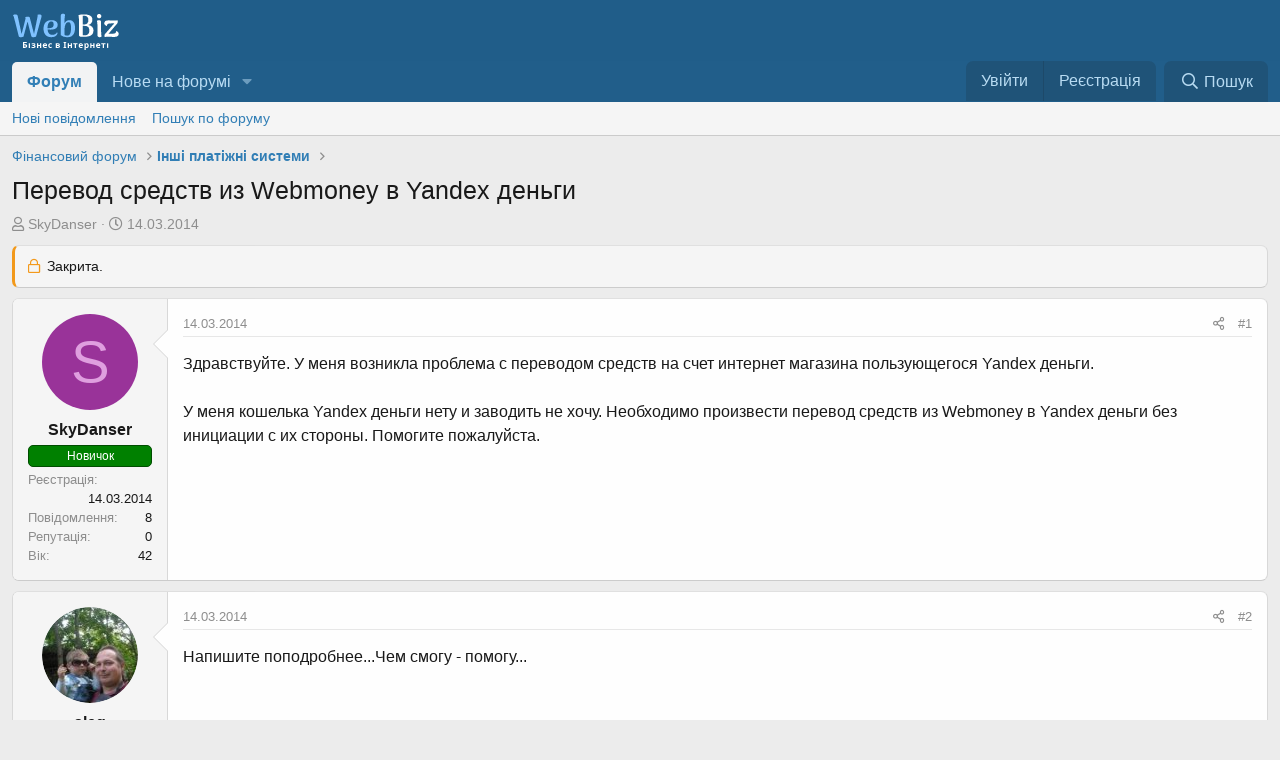

--- FILE ---
content_type: text/html; charset=utf-8
request_url: https://webbiz.in.ua/threads/perevod-sredstv-iz-webmoney-v-yandex-dengi.17/
body_size: 13118
content:
<!DOCTYPE html>
<html id="XF" lang="uk-UA" dir="LTR"
	data-app="public"
	data-template="thread_view"
	data-container-key="node-22"
	data-content-key="thread-17"
	data-logged-in="false"
	data-cookie-prefix="xf_"
	class="has-no-js template-thread_view"
	 data-run-jobs="">
<head>
	
		<link rel="amphtml" href="https://webbiz.in.ua/threads/perevod-sredstv-iz-webmoney-v-yandex-dengi.17/?amp=1">
	

	<meta charset="utf-8" />
	<meta http-equiv="X-UA-Compatible" content="IE=Edge" />
	<meta name="viewport" content="width=device-width, initial-scale=1">

	
	
	

	
	<title>Перевод средств из Webmoney в Yandex деньги - Фінансовий форум - Інші платіжні системи</title>


	<link rel="manifest" href="/webmanifest.php">
	
		<meta name="theme-color" content="#185886" />
	

	<meta name="apple-mobile-web-app-title" content="Бізнес Форум">
	
		<link rel="apple-touch-icon" href="/data/assets/logo/webbiz192192.png">
	
<link rel="icon" type="image/png" href="/img/favicon-96x96.png" sizes="96x96" />
<link rel="icon" type="image/svg+xml" href="/img/favicon.svg" />
<link rel="shortcut icon" href="/img/favicon.ico" />
<link rel="apple-touch-icon" sizes="180x180" href="/img/apple-touch-icon.png" />
<link rel="manifest" href="/img/site.webmanifest" />
	
		
            <meta name="robots" content="index,follow" />
        
	
		
		<meta name="description" content="Здравствуйте. У меня возникла проблема с переводом средств на счет интернет магазина пользующегося Yandex деньги.

У меня кошелька Yandex деньги нету и..." />
		<meta property="og:description" content="Здравствуйте. У меня возникла проблема с переводом средств на счет интернет магазина пользующегося Yandex деньги.

У меня кошелька Yandex деньги нету и заводить не хочу. Необходимо произвести перевод средств из Webmoney в Yandex деньги без инициации с их стороны. Помогите пожалуйста." />
		<meta property="twitter:description" content="Здравствуйте. У меня возникла проблема с переводом средств на счет интернет магазина пользующегося Yandex деньги.

У меня кошелька Yandex деньги нету и заводить не хочу. Необходимо произвести..." />
	
	
		<meta property="og:url" content="https://webbiz.in.ua/threads/perevod-sredstv-iz-webmoney-v-yandex-dengi.17/" />
	
		<link rel="canonical" href="https://webbiz.in.ua/threads/perevod-sredstv-iz-webmoney-v-yandex-dengi.17/" />
	

	
		
	
	
	<meta property="og:site_name" content="Бізнес форум України - WebBiz" />


	
	
		
	
	
	<meta property="og:type" content="website" />


	
	
		
	
	
	
		<meta property="og:title" content="Перевод средств из Webmoney в Yandex деньги - Фінансовий форум - Інші платіжні системи" />
		<meta property="twitter:title" content="Перевод средств из Webmoney в Yandex деньги - Фінансовий форум -..." />
	


	
	
	
	
		
	
	
	
		<meta property="og:image" content="https://webbiz.in.ua/data/assets/logo/logo.png" />
		<meta property="twitter:image" content="https://webbiz.in.ua/data/assets/logo/logo.png" />
		<meta property="twitter:card" content="summary" />
	


	

	
	

	


	<link rel="preload" href="/styles/fonts/fa/fa-regular-400.woff2?_v=5.15.3" as="font" type="font/woff2" crossorigin="anonymous" />


	<link rel="preload" href="/styles/fonts/fa/fa-solid-900.woff2?_v=5.15.3" as="font" type="font/woff2" crossorigin="anonymous" />


<link rel="preload" href="/styles/fonts/fa/fa-brands-400.woff2?_v=5.15.3" as="font" type="font/woff2" crossorigin="anonymous" />

	<link rel="stylesheet" href="/css.php?css=public%3Anormalize.css%2Cpublic%3Afa.css%2Cpublic%3Acore.less%2Cpublic%3Aapp.less&amp;s=1&amp;l=5&amp;d=1756891008&amp;k=41b384d0f4110ae2a96ece9ddd8bffae281ba314" />

	<link rel="stylesheet" href="/css.php?css=public%3Abb_code.less%2Cpublic%3Amessage.less%2Cpublic%3Ashare_controls.less%2Cpublic%3Astructured_list.less%2Cpublic%3Aextra.less&amp;s=1&amp;l=5&amp;d=1756891008&amp;k=7aee8f3b74ff1b3b4d472463954acbb6cf63dcbb" />

	
		<script src="/js/xf/preamble.min.js?_v=3ba07e78" type="8243dc3f712721ebdab46267-text/javascript"></script>
	


	
		<link rel="icon" type="image/png" href="https://webbiz.in.ua/data/assets/logo/logo.png" sizes="32x32" />
	
	
	<script async src="https://www.googletagmanager.com/gtag/js?id=G-20LN2BNL09" type="8243dc3f712721ebdab46267-text/javascript"></script>
	<script type="8243dc3f712721ebdab46267-text/javascript">
		window.dataLayer = window.dataLayer || [];
		function gtag(){dataLayer.push(arguments);}
		gtag('js', new Date());
		gtag('config', 'G-20LN2BNL09', {
			// 
			
			
		});
	</script>

</head>
<body data-template="thread_view">
	
<div class="p-pageWrapper" id="top">





<header class="p-header" id="header">
	<div class="p-header-inner">
		<div class="p-header-content">

			<div class="p-header-logo p-header-logo--image">
				<a href="/">
					<img src="/data/assets/logo/logo.svg" srcset="/data/assets/logo/logo.png 2x" alt="Бізнес форум України - WebBiz"
						width="108" height="41" />
				</a>
			</div>

			
		</div>
	</div>
</header>





	<div class="p-navSticky p-navSticky--primary" data-xf-init="sticky-header">
		
	<nav class="p-nav">
		<div class="p-nav-inner">
			<button type="button" class="button--plain p-nav-menuTrigger button" data-xf-click="off-canvas" data-menu=".js-headerOffCanvasMenu" tabindex="0" aria-label="Меню"><span class="button-text">
				<i aria-hidden="true"></i>
			</span></button>

			<div class="p-nav-smallLogo">
				<a href="/">
					<img src="/data/assets/logo/logo.svg" srcset="/data/assets/logo/logo.png 2x" alt="Бізнес форум України - WebBiz"
						width="108" height="41" />
				</a>
			</div>

			<div class="p-nav-scroller hScroller" data-xf-init="h-scroller" data-auto-scroll=".p-navEl.is-selected">
				<div class="hScroller-scroll">
					<ul class="p-nav-list js-offCanvasNavSource">
					
						<li>
							
	<div class="p-navEl is-selected" data-has-children="true">
		

			
	
	<a href="/"
		class="p-navEl-link p-navEl-link--splitMenu "
		
		
		data-nav-id="forums">Форум</a>


			<a data-xf-key="1"
				data-xf-click="menu"
				data-menu-pos-ref="< .p-navEl"
				data-arrow-pos-ref="< .p-navEl"
				class="p-navEl-splitTrigger"
				role="button"
				tabindex="0"
				aria-label="Вмикає або вимикає розширений режим"
				aria-expanded="false"
				aria-haspopup="true"></a>

		
		
			<div class="menu menu--structural" data-menu="menu" aria-hidden="true">
				<div class="menu-content">
					
						
	
	
	<a href="/whats-new/posts/"
		class="menu-linkRow u-indentDepth0 js-offCanvasCopy "
		
		
		data-nav-id="newPosts">Нові повідомлення</a>

	

					
						
	
	
	<a href="/search/?type=post"
		class="menu-linkRow u-indentDepth0 js-offCanvasCopy "
		
		
		data-nav-id="searchForums">Пошук по форуму</a>

	

					
				</div>
			</div>
		
	</div>

						</li>
					
						<li>
							
	<div class="p-navEl " data-has-children="true">
		

			
	
	<a href="/whats-new/"
		class="p-navEl-link p-navEl-link--splitMenu "
		
		
		data-nav-id="whatsNew">Нове на форумі</a>


			<a data-xf-key="2"
				data-xf-click="menu"
				data-menu-pos-ref="< .p-navEl"
				data-arrow-pos-ref="< .p-navEl"
				class="p-navEl-splitTrigger"
				role="button"
				tabindex="0"
				aria-label="Вмикає або вимикає розширений режим"
				aria-expanded="false"
				aria-haspopup="true"></a>

		
		
			<div class="menu menu--structural" data-menu="menu" aria-hidden="true">
				<div class="menu-content">
					
						
	
	
	<a href="/whats-new/posts/"
		class="menu-linkRow u-indentDepth0 js-offCanvasCopy "
		 rel="nofollow"
		
		data-nav-id="whatsNewPosts">Нові повідомлення</a>

	

					
						
	
	
	<a href="/whats-new/latest-activity"
		class="menu-linkRow u-indentDepth0 js-offCanvasCopy "
		 rel="nofollow"
		
		data-nav-id="latestActivity">Остання активність</a>

	

					
				</div>
			</div>
		
	</div>

						</li>
					
					</ul>
				</div>
			</div>

			<div class="p-nav-opposite">
				<div class="p-navgroup p-account p-navgroup--guest">
					
						<a href="/login/" class="p-navgroup-link p-navgroup-link--textual p-navgroup-link--logIn"
							data-xf-click="overlay" data-follow-redirects="on">
							<span class="p-navgroup-linkText">Увійти</span>
						</a>
						
							<a href="/register/" class="p-navgroup-link p-navgroup-link--textual p-navgroup-link--register"
								data-xf-click="overlay" data-follow-redirects="on">
								<span class="p-navgroup-linkText">Реєстрація</span>
							</a>
						
					
				</div>

				<div class="p-navgroup p-discovery">
					<a href="/whats-new/"
						class="p-navgroup-link p-navgroup-link--iconic p-navgroup-link--whatsnew"
						aria-label="Нове на форумі"
						title="Нове на форумі">
						<i aria-hidden="true"></i>
						<span class="p-navgroup-linkText">Нове на форумі</span>
					</a>

					


						<a href="/search/"
							class="p-navgroup-link p-navgroup-link--iconic p-navgroup-link--search"
							data-xf-click="menu"
							data-xf-key="/"
							aria-label="Пошук"
							aria-expanded="false"
							aria-haspopup="true"
							title="Пошук">
							<i aria-hidden="true"></i>
							<span class="p-navgroup-linkText">Пошук</span>
						</a>
						<div class="menu menu--structural menu--wide" data-menu="menu" aria-hidden="true">
							<form action="/search/search" method="post"
								class="menu-content"
								data-xf-init="quick-search">

								<h3 class="menu-header">Пошук</h3>
								
								<div class="menu-row">
									
										<div class="inputGroup inputGroup--joined">
											<input type="text" class="input" name="keywords" placeholder="Пошук..." aria-label="Пошук" data-menu-autofocus="true" />
											
			<select name="constraints" class="js-quickSearch-constraint input" aria-label="Пошук в межах">
				<option value="">Всюди</option>
<option value="{&quot;search_type&quot;:&quot;post&quot;}">Теми</option>
<option value="{&quot;search_type&quot;:&quot;post&quot;,&quot;c&quot;:{&quot;nodes&quot;:[22],&quot;child_nodes&quot;:1}}">Цей розділ форуму</option>
<option value="{&quot;search_type&quot;:&quot;post&quot;,&quot;c&quot;:{&quot;thread&quot;:17}}">Ця тема</option>

			</select>
		
										</div>
									
								</div>

								
								<div class="menu-row">
									<label class="iconic"><input type="checkbox"  name="c[title_only]" value="1" /><i aria-hidden="true"></i><span class="iconic-label">Шукати лише в заголовках

												
													<span tabindex="0" role="button"
														data-xf-init="tooltip" data-trigger="hover focus click" title="Також буде виконуватися пошук тегів">

														<i class="fa--xf far fa-question-circle u-muted u-smaller" aria-hidden="true"></i>
													</span></span></label>

								</div>
								
								<div class="menu-row">
									<div class="inputGroup">
										<span class="inputGroup-text" id="ctrl_search_menu_by_member">Автор:</span>
										<input type="text" class="input" name="c[users]" data-xf-init="auto-complete" placeholder="Користувач" aria-labelledby="ctrl_search_menu_by_member" />
									</div>
								</div>
								<div class="menu-footer">
									<span class="menu-footer-controls">
										
	<span class="buttonGroup">
		<button type="submit" class="button--primary button button--icon button--icon--search"><span class="button-text">Пошук</span></button>
		<button type="submit" class="button--primary google-search-button button button--icon button--icon--fabfa-google" formaction="/google-search/" data-xf-init="tooltip" title="Пошук за допомогою Google" style="min-width: 40px;"><span class="button-text">
				<i class="fa--xf fab fa-google" aria-hidden="true"></i>
		</span></button>
	</span>


										<a href="/search/" class="button"><span class="button-text">Розширений пошук...</span></a>
									</span>
								</div>

								<input type="hidden" name="_xfToken" value="1769082236,fe47775952ef09f6ca0dfe9ee19f33e4" />
							</form>
						</div>
					
				</div>
			</div>
		</div>
	</nav>

	</div>
	
	
		<div class="p-sectionLinks">
			<div class="p-sectionLinks-inner hScroller" data-xf-init="h-scroller">
				<div class="hScroller-scroll">
					<ul class="p-sectionLinks-list">
					
						<li>
							
	<div class="p-navEl " >
		

			
	
	<a href="/whats-new/posts/"
		class="p-navEl-link "
		
		data-xf-key="alt+1"
		data-nav-id="newPosts">Нові повідомлення</a>


			

		
		
	</div>

						</li>
					
						<li>
							
	<div class="p-navEl " >
		

			
	
	<a href="/search/?type=post"
		class="p-navEl-link "
		
		data-xf-key="alt+2"
		data-nav-id="searchForums">Пошук по форуму</a>


			

		
		
	</div>

						</li>
					
					</ul>
				</div>
			</div>
		</div>
	



<div class="offCanvasMenu offCanvasMenu--nav js-headerOffCanvasMenu" data-menu="menu" aria-hidden="true" data-ocm-builder="navigation">
	<div class="offCanvasMenu-backdrop" data-menu-close="true"></div>
	<div class="offCanvasMenu-content">
		<div class="offCanvasMenu-header">
			Меню
			<a class="offCanvasMenu-closer" data-menu-close="true" role="button" tabindex="0" aria-label="Закрити"></a>
		</div>
		
			<div class="p-offCanvasRegisterLink">
				<div class="offCanvasMenu-linkHolder">
					<a href="/login/" class="offCanvasMenu-link" data-xf-click="overlay" data-menu-close="true">
						Увійти
					</a>
				</div>
				<hr class="offCanvasMenu-separator" />
				
					<div class="offCanvasMenu-linkHolder">
						<a href="/register/" class="offCanvasMenu-link" data-xf-click="overlay" data-menu-close="true">
							Реєстрація
						</a>
					</div>
					<hr class="offCanvasMenu-separator" />
				
			</div>
		
		<div class="js-offCanvasNavTarget"></div>
		<div class="offCanvasMenu-installBanner js-installPromptContainer" style="display: none;" data-xf-init="install-prompt">
			<div class="offCanvasMenu-installBanner-header">Встановити додаток</div>
			<button type="button" class="js-installPromptButton button"><span class="button-text">Встановити</span></button>
			<template class="js-installTemplateIOS">
				<div class="overlay-title">How to install the app on iOS</div>
				<div class="block-body">
					<div class="block-row">
						<p>
							Follow along with the video below to see how to install our site as a web app on your home screen.
						</p>
						<p style="text-align: center">
							<img src="/styles/default/xenforo/add_to_home.gif" width="222" height="480" />
						</p>
						<p>
							<small><strong>Замітка:</strong> This feature currently requires accessing the site using the built-in Safari browser.</small>
						</p>
					</div>
				</div>
			</template>
		</div>
	</div>
</div>

<div class="p-body">
	<div class="p-body-inner">
		<!--XF:EXTRA_OUTPUT-->

		

		

		
		
	
		<ul class="p-breadcrumbs "
			itemscope itemtype="https://schema.org/BreadcrumbList">
		
			

			
			

			

			
			
				
				
	<li itemprop="itemListElement" itemscope itemtype="https://schema.org/ListItem">
		<a href="/categories/finansovij-forum.17/" itemprop="item">
			<span itemprop="name">Фінансовий форум</span>
		</a>
		<meta itemprop="position" content="1" />
	</li>

			
				
				
	<li itemprop="itemListElement" itemscope itemtype="https://schema.org/ListItem">
		<a href="/forums/inshi-finansovi-pytannia/" itemprop="item">
			<span itemprop="name">Інші платіжні системи</span>
		</a>
		<meta itemprop="position" content="2" />
	</li>

			

		
		</ul>
	

		

		
	<noscript class="js-jsWarning"><div class="blockMessage blockMessage--important blockMessage--iconic u-noJsOnly">JavaScript вимкнений. Будь ласка, ввімкніть JavaScript у своєму браузері, перш ніж продовжувати.</div></noscript>

		
	<div class="blockMessage blockMessage--important blockMessage--iconic js-browserWarning" style="display: none">Ви використовуєте застарілий браузер. Цей та інші сайти можуть відображатися в ньому некоректно.<br />Необхідно оновити браузер або спробувати використовувати <a href="https://www.google.com/chrome/" target="_blank" rel="noopener">інший</a>.</div>


		
			<div class="p-body-header">
			
				
					<div class="p-title ">
					
						
							<h1 class="p-title-value">Перевод средств из Webmoney в Yandex деньги</h1>
						
						
					
					</div>
				

				
					<div class="p-description">
	<ul class="listInline listInline--bullet">
		<li>
			<i class="fa--xf far fa-user" aria-hidden="true" title="Автор теми"></i>
			<span class="u-srOnly">Автор теми</span>

			<span class="usernameu-concealed">SkyDanser</span>
		</li>
		<li>
			<i class="fa--xf far fa-clock" aria-hidden="true" title="Дата створення"></i>
			<span class="u-srOnly">Дата створення</span>

			<a href="/threads/perevod-sredstv-iz-webmoney-v-yandex-dengi.17/" class="u-concealed"><time  class="u-dt" dir="auto" datetime="2014-03-14T15:15:08+0200" data-time="1394802908" data-date-string="14.03.2014" data-time-string="15:15" title="14.03.2014 в 15:15">14.03.2014</time></a>
		</li>
		
	</ul>
</div>
				
			
			</div>
		

		<div class="p-body-main  ">
			
			<div class="p-body-contentCol"></div>
			

			

			<div class="p-body-content">
				
				<div class="p-body-pageContent">







	
	
	




    
        
    




	
	
	
		
	
	
	


	
	
	
		
	
	
	


	
	
		
	
	
	


	
	















	

	
		
	



















<div class="block block--messages" data-xf-init="" data-type="post" data-href="/inline-mod/" data-search-target="*">

	<span class="u-anchorTarget" id="posts"></span>

	
		
	
		<div class="block-outer">
			<dl class="blockStatus">
				<dt>Статус</dt>
				
					
					
						<dd class="blockStatus-message blockStatus-message--locked">
							Закрита.
						</dd>
					
				
			</dl>
		</div>
	

	

	<div class="block-outer"></div>

	

	
		
	<div class="block-outer js-threadStatusField"></div>

	

	<div class="block-container lbContainer"
		data-xf-init="lightbox select-to-quote"
		data-message-selector=".js-post"
		data-lb-id="thread-17"
		data-lb-universal="0">

		<div class="block-body js-replyNewMessageContainer">
			
				

					

					
						

	
	

	

	
	<article class="message message--post js-post js-inlineModContainer  "
		data-author="SkyDanser"
		data-content="post-27"
		id="js-post-27"
		>

		

		<span class="u-anchorTarget" id="post-27"></span>

		
			<div class="message-inner">
				
					<div class="message-cell message-cell--user">
						

	<section class="message-user"
		>

		

		<div class="message-avatar ">
			<div class="message-avatar-wrapper">
				<span class="avatar  avatar--m avatar--default avatar--default--dynamic style="style="background-color: #993399; color: #df9fdf""">
			<span class="avatar-u6-m" role="img" aria-label="SkyDanser">S</span> 
		</span>
				
			</div>
		</div>
		<div class="message-userDetails">
			<h4 class="message-name"><span class="username">SkyDanser</span></h4>
			

	
			<div class="userBanner userBanner userBanner--green message-userBanner"><span class="userBanner-before"></span><strong>Новичок</strong><span class="userBanner-after"></span></div>
		

</div>
		
			
			
				<div class="message-userExtras">
				
					
						<dl class="pairs pairs--justified">
							<dt>Реєстрація</dt>
							<dd>14.03.2014</dd>
						</dl>
					
					
						<dl class="pairs pairs--justified">
							<dt>Повідомлення</dt>
							<dd>8</dd>
						</dl>
					
					
					
						<dl class="pairs pairs--justified">
							<dt>Репутація</dt>
							<dd>0</dd>
						</dl>
					
					
					
						<dl class="pairs pairs--justified">
							<dt>Вік</dt>
							<dd>42</dd>
						</dl>
					
					
					
					
				
				</div>
			
		
		<span class="message-userArrow"></span>
	</section>

					</div>
				

				
					<div class="message-cell message-cell--main">
					
						<div class="message-main js-quickEditTarget">

							
								

	<header class="message-attribution message-attribution--split">
		<ul class="message-attribution-main listInline ">
			
			
			<li class="u-concealed">
				<a href="/threads/perevod-sredstv-iz-webmoney-v-yandex-dengi.17/post-27" rel="nofollow">
					<time  class="u-dt" dir="auto" datetime="2014-03-14T15:15:08+0200" data-time="1394802908" data-date-string="14.03.2014" data-time-string="15:15" title="14.03.2014 в 15:15" itemprop="datePublished">14.03.2014</time>
				</a>
			</li>
			
		</ul>

		<ul class="message-attribution-opposite message-attribution-opposite--list ">
			
			<li>
				<a href="/threads/perevod-sredstv-iz-webmoney-v-yandex-dengi.17/post-27"
					class="message-attribution-gadget"
					data-xf-init="share-tooltip"
					data-href="/posts/27/share"
					aria-label="Поділитися"
					rel="nofollow">
					<i class="fa--xf far fa-share-alt" aria-hidden="true"></i>
				</a>
			</li>
			
			
				<li>
					<a href="/threads/perevod-sredstv-iz-webmoney-v-yandex-dengi.17/post-27" rel="nofollow">
						#1
					</a>
				</li>
			
		</ul>
	</header>

							

							<div class="message-content js-messageContent">
							

								
									
	
	
	

								

								
									
	

	<div class="message-userContent lbContainer js-lbContainer "
		data-lb-id="post-27"
		data-lb-caption-desc="SkyDanser &middot; 14.03.2014 в 15:15">

		
			

	

		

		<article class="message-body js-selectToQuote">
			
				
			

			<div >
				
					<div class="bbWrapper">Здравствуйте. У меня возникла проблема с переводом средств на счет интернет магазина пользующегося Yandex деньги.<br />
<br />
У меня кошелька Yandex деньги нету и заводить не хочу. Необходимо произвести перевод средств из Webmoney в Yandex деньги без инициации с их стороны. Помогите пожалуйста.</div>
				
			</div>

			<div class="js-selectToQuoteEnd">&nbsp;</div>
			
				
			
		</article>

		
			

	

		

		
	</div>

								

								
									
	

								

								
									
	

								

							
							</div>

							
								
	<footer class="message-footer">
		

		<div class="reactionsBar js-reactionsList ">
			
		</div>

		<div class="js-historyTarget message-historyTarget toggleTarget" data-href="trigger-href"></div>
	</footer>

							
						</div>

					
					</div>
				
			</div>
		
	</article>

	
	

					

					

				

					

					
						

	
	

	

	
	<article class="message message--post js-post js-inlineModContainer  "
		data-author="sleg"
		data-content="post-30"
		id="js-post-30"
		itemscope itemtype="https://schema.org/Comment" itemid="https://webbiz.in.ua/posts/30/">

		
			<meta itemprop="mainEntity" itemscope itemtype="https://schema.org/DiscussionForumPosting" itemid="https://webbiz.in.ua/threads/perevod-sredstv-iz-webmoney-v-yandex-dengi.17/" />
		

		<span class="u-anchorTarget" id="post-30"></span>

		
			<div class="message-inner">
				
					<div class="message-cell message-cell--user">
						

	<section class="message-user"
		itemprop="author" itemscope itemtype="https://schema.org/Person" itemid="https://webbiz.in.ua/members/sleg.7/">

		
			<meta itemprop="url" content="https://webbiz.in.ua/members/sleg.7/" />
		

		<div class="message-avatar ">
			<div class="message-avatar-wrapper">
				<span class="avatar  avatar--m ">
			<img src="/data/avatars/m/0/7.jpg?1394826203"  alt="sleg" class="avatar-u7-m" width="96" height="96" loading="lazy" itemprop="image" /> 
		</span>
				
			</div>
		</div>
		<div class="message-userDetails">
			<h4 class="message-name"><span class="username"><span itemprop="name">sleg</span></span></h4>
			

	
			<div class="userBanner userBanner userBanner--green message-userBanner" itemprop="jobTitle"><span class="userBanner-before"></span><strong>Новичок</strong><span class="userBanner-after"></span></div>
		

</div>
		
			
			
				<div class="message-userExtras">
				
					
						<dl class="pairs pairs--justified">
							<dt>Реєстрація</dt>
							<dd>14.03.2014</dd>
						</dl>
					
					
						<dl class="pairs pairs--justified">
							<dt>Повідомлення</dt>
							<dd>1</dd>
						</dl>
					
					
					
						<dl class="pairs pairs--justified">
							<dt>Репутація</dt>
							<dd>0</dd>
						</dl>
					
					
					
						<dl class="pairs pairs--justified">
							<dt>Вік</dt>
							<dd>54</dd>
						</dl>
					
					
					
					
				
				</div>
			
		
		<span class="message-userArrow"></span>
	</section>

					</div>
				

				
					<div class="message-cell message-cell--main">
					
						<div class="message-main js-quickEditTarget">

							
								

	<header class="message-attribution message-attribution--split">
		<ul class="message-attribution-main listInline ">
			
			
			<li class="u-concealed">
				<a href="/threads/perevod-sredstv-iz-webmoney-v-yandex-dengi.17/post-30" rel="nofollow">
					<time  class="u-dt" dir="auto" datetime="2014-03-14T21:48:32+0200" data-time="1394826512" data-date-string="14.03.2014" data-time-string="21:48" title="14.03.2014 в 21:48" itemprop="datePublished">14.03.2014</time>
				</a>
			</li>
			
		</ul>

		<ul class="message-attribution-opposite message-attribution-opposite--list ">
			
			<li>
				<a href="/threads/perevod-sredstv-iz-webmoney-v-yandex-dengi.17/post-30"
					class="message-attribution-gadget"
					data-xf-init="share-tooltip"
					data-href="/posts/30/share"
					aria-label="Поділитися"
					rel="nofollow">
					<i class="fa--xf far fa-share-alt" aria-hidden="true"></i>
				</a>
			</li>
			
			
				<li>
					<a href="/threads/perevod-sredstv-iz-webmoney-v-yandex-dengi.17/post-30" rel="nofollow">
						#2
					</a>
				</li>
			
		</ul>
	</header>

							

							<div class="message-content js-messageContent">
							

								
									
	
	
	

								

								
									
	

	<div class="message-userContent lbContainer js-lbContainer "
		data-lb-id="post-30"
		data-lb-caption-desc="sleg &middot; 14.03.2014 в 21:48">

		

		<article class="message-body js-selectToQuote">
			
				
			

			<div itemprop="text">
				
					<div class="bbWrapper">Напишите поподробнее...Чем смогу - помогу...</div>
				
			</div>

			<div class="js-selectToQuoteEnd">&nbsp;</div>
			
				
			
		</article>

		

		
	</div>

								

								
									
	

								

								
									
	

								

							
							</div>

							
								
	<footer class="message-footer">
		

		<div class="reactionsBar js-reactionsList ">
			
		</div>

		<div class="js-historyTarget message-historyTarget toggleTarget" data-href="trigger-href"></div>
	</footer>

							
						</div>

					
					</div>
				
			</div>
		
	</article>

	
	

					

					

				

					

					
						

	
	

	

	
	<article class="message message--post js-post js-inlineModContainer  "
		data-author="SkyDanser"
		data-content="post-31"
		id="js-post-31"
		itemscope itemtype="https://schema.org/Comment" itemid="https://webbiz.in.ua/posts/31/">

		
			<meta itemprop="mainEntity" itemscope itemtype="https://schema.org/DiscussionForumPosting" itemid="https://webbiz.in.ua/threads/perevod-sredstv-iz-webmoney-v-yandex-dengi.17/" />
		

		<span class="u-anchorTarget" id="post-31"></span>

		
			<div class="message-inner">
				
					<div class="message-cell message-cell--user">
						

	<section class="message-user"
		itemprop="author" itemscope itemtype="https://schema.org/Person" itemid="https://webbiz.in.ua/members/skydanser.6/">

		
			<meta itemprop="url" content="https://webbiz.in.ua/members/skydanser.6/" />
		

		<div class="message-avatar ">
			<div class="message-avatar-wrapper">
				<span class="avatar  avatar--m avatar--default avatar--default--dynamic style="style="background-color: #993399; color: #df9fdf""">
			<span class="avatar-u6-m" role="img" aria-label="SkyDanser">S</span> 
		</span>
				
			</div>
		</div>
		<div class="message-userDetails">
			<h4 class="message-name"><span class="username"><span itemprop="name">SkyDanser</span></span></h4>
			

	
			<div class="userBanner userBanner userBanner--green message-userBanner" itemprop="jobTitle"><span class="userBanner-before"></span><strong>Новичок</strong><span class="userBanner-after"></span></div>
		

</div>
		
			
			
				<div class="message-userExtras">
				
					
						<dl class="pairs pairs--justified">
							<dt>Реєстрація</dt>
							<dd>14.03.2014</dd>
						</dl>
					
					
						<dl class="pairs pairs--justified">
							<dt>Повідомлення</dt>
							<dd>8</dd>
						</dl>
					
					
					
						<dl class="pairs pairs--justified">
							<dt>Репутація</dt>
							<dd>0</dd>
						</dl>
					
					
					
						<dl class="pairs pairs--justified">
							<dt>Вік</dt>
							<dd>42</dd>
						</dl>
					
					
					
					
				
				</div>
			
		
		<span class="message-userArrow"></span>
	</section>

					</div>
				

				
					<div class="message-cell message-cell--main">
					
						<div class="message-main js-quickEditTarget">

							
								

	<header class="message-attribution message-attribution--split">
		<ul class="message-attribution-main listInline ">
			
			
			<li class="u-concealed">
				<a href="/threads/perevod-sredstv-iz-webmoney-v-yandex-dengi.17/post-31" rel="nofollow">
					<time  class="u-dt" dir="auto" datetime="2014-03-15T09:02:54+0200" data-time="1394866974" data-date-string="15.03.2014" data-time-string="09:02" title="15.03.2014 в 09:02" itemprop="datePublished">15.03.2014</time>
				</a>
			</li>
			
		</ul>

		<ul class="message-attribution-opposite message-attribution-opposite--list ">
			
			<li>
				<a href="/threads/perevod-sredstv-iz-webmoney-v-yandex-dengi.17/post-31"
					class="message-attribution-gadget"
					data-xf-init="share-tooltip"
					data-href="/posts/31/share"
					aria-label="Поділитися"
					rel="nofollow">
					<i class="fa--xf far fa-share-alt" aria-hidden="true"></i>
				</a>
			</li>
			
			
				<li>
					<a href="/threads/perevod-sredstv-iz-webmoney-v-yandex-dengi.17/post-31" rel="nofollow">
						#3
					</a>
				</li>
			
		</ul>
	</header>

							

							<div class="message-content js-messageContent">
							

								
									
	
	
	

								

								
									
	

	<div class="message-userContent lbContainer js-lbContainer "
		data-lb-id="post-31"
		data-lb-caption-desc="SkyDanser &middot; 15.03.2014 в 09:02">

		

		<article class="message-body js-selectToQuote">
			
				
			

			<div itemprop="text">
				
					<div class="bbWrapper"><blockquote data-attributes="member: 7" data-quote="sleg" data-source="post: 30"
	class="bbCodeBlock bbCodeBlock--expandable bbCodeBlock--quote js-expandWatch">
	
		<div class="bbCodeBlock-title">
			
				<a href="/goto/post?id=30"
					class="bbCodeBlock-sourceJump"
					rel="nofollow"
					data-xf-click="attribution"
					data-content-selector="#post-30">sleg сказав(ла):</a>
			
		</div>
	
	<div class="bbCodeBlock-content">
		
		<div class="bbCodeBlock-expandContent js-expandContent ">
			Напишите поподробнее...Чем смогу - помогу...
		</div>
		<div class="bbCodeBlock-expandLink js-expandLink"><a role="button" tabindex="0">Натисніть, щоб розгорнути...</a></div>
	</div>
</blockquote>Спасибо! Решил, отойти от своих принципов и завел Яндекс Кошелек.</div>
				
			</div>

			<div class="js-selectToQuoteEnd">&nbsp;</div>
			
				
			
		</article>

		

		
	</div>

								

								
									
	

								

								
									
	

								

							
							</div>

							
								
	<footer class="message-footer">
		

		<div class="reactionsBar js-reactionsList ">
			
		</div>

		<div class="js-historyTarget message-historyTarget toggleTarget" data-href="trigger-href"></div>
	</footer>

							
						</div>

					
					</div>
				
			</div>
		
	</article>

	
	

					

					

				
			
		</div>
	</div>

	

	
	
		<div class="block-outer block-outer--after">
			<dl class="blockStatus">
				<dt>Статус</dt>
				
					
					
						<dd class="blockStatus-message blockStatus-message--locked">
							Закрита.
						</dd>
					
				
			</dl>
		</div>
	

</div>









	<div class="block"  data-widget-id="19" data-widget-key="xfes_thread_view_below_quick_reply_similar_threads" data-widget-definition="xfes_similar_threads">
		<div class="block-container">
			
				<h3 class="block-header">Схожі теми</h3>

				<div class="block-body">
					<div class="structItemContainer">
						
							

	

	<div class="structItem structItem--thread js-inlineModContainer js-threadListItem-1065" data-author="WebBiz">

	
		<div class="structItem-cell structItem-cell--icon">
			<div class="structItem-iconContainer">
				<span class="avatar  avatar--s ">
			<img src="/data/avatars/s/0/1.jpg?1662631405" srcset="/data/avatars/m/0/1.jpg?1662631405 2x" alt="WebBiz" class="avatar-u1-s" width="48" height="48" loading="lazy" /> 
		</span>
				
			</div>
		</div>
	

	
		<div class="structItem-cell structItem-cell--main" data-xf-init="touch-proxy">
			

			<div class="structItem-title">
				
				
				<a href="/threads/kak-deshevo-perevesti-dengi-v-ukrainu-rossiju-i-drugie-strany.1065/" class="" data-tp-primary="on" data-xf-init="preview-tooltip" data-preview-url="/threads/kak-deshevo-perevesti-dengi-v-ukrainu-rossiju-i-drugie-strany.1065/preview">Как дешево перевести деньги в: Украину, Россию и другие страны</a>
			</div>

			<div class="structItem-minor">
				

				
					<ul class="structItem-parts">
						<li><span class="username"><span class="username--staff username--moderator username--admin">WebBiz</span></span></li>
						<li class="structItem-startDate"><a href="/threads/kak-deshevo-perevesti-dengi-v-ukrainu-rossiju-i-drugie-strany.1065/" rel="nofollow"><time  class="u-dt" dir="auto" datetime="2021-05-01T11:17:00+0300" data-time="1619857020" data-date-string="01.05.2021" data-time-string="11:17" title="01.05.2021 в 11:17">01.05.2021</time></a></li>
						
							<li><a href="/forums/inshi-finansovi-pytannia/">Інші платіжні системи</a></li>
						
					</ul>

					
				
			</div>
		</div>
	

	
		<div class="structItem-cell structItem-cell--meta" title="Реакції на перше повідомлення: 0">
			<dl class="pairs pairs--justified">
				<dt>Відповідей</dt>
				<dd>9</dd>
			</dl>
			<dl class="pairs pairs--justified structItem-minor">
				<dt>Перегляди</dt>
				<dd>111 тис.</dd>
			</dl>
		</div>
	

	
		<div class="structItem-cell structItem-cell--latest">
			
				<a href="/threads/kak-deshevo-perevesti-dengi-v-ukrainu-rossiju-i-drugie-strany.1065/latest" rel="nofollow"><time  class="structItem-latestDate u-dt" dir="auto" datetime="2022-07-22T19:39:13+0300" data-time="1658507953" data-date-string="22.07.2022" data-time-string="19:39" title="22.07.2022 в 19:39">22.07.2022</time></a>
				<div class="structItem-minor">
					
						<span class="username"><span class="username--staff username--moderator username--admin">WebBiz</span></span>
					
				</div>
			
		</div>
	

	
		<div class="structItem-cell structItem-cell--icon structItem-cell--iconEnd">
			<div class="structItem-iconContainer">
				
					<span class="avatar  avatar--xxs ">
			<img src="/data/avatars/s/0/1.jpg?1662631405"  alt="WebBiz" class="avatar-u1-s" width="48" height="48" loading="lazy" /> 
		</span>
				
			</div>
		</div>
	

	</div>

						
							

	

	<div class="structItem structItem--thread js-inlineModContainer js-threadListItem-3264" data-author="cogdem">

	
		<div class="structItem-cell structItem-cell--icon">
			<div class="structItem-iconContainer">
				<span class="avatar  avatar--s ">
			<img src="/data/avatars/s/4/4597.jpg?1624479448" srcset="/data/avatars/m/4/4597.jpg?1624479448 2x" alt="cogdem" class="avatar-u4597-s" width="48" height="48" loading="lazy" /> 
		</span>
				
			</div>
		</div>
	

	
		<div class="structItem-cell structItem-cell--main" data-xf-init="touch-proxy">
			

			<div class="structItem-title">
				
				
				<a href="/threads/posovetujte-platezhnuju-sistemu-dlja-internet-magazina.3264/" class="" data-tp-primary="on" data-xf-init="preview-tooltip" data-preview-url="/threads/posovetujte-platezhnuju-sistemu-dlja-internet-magazina.3264/preview">Посоветуйте платежную систему для интернет-магазина</a>
			</div>

			<div class="structItem-minor">
				

				
					<ul class="structItem-parts">
						<li><span class="username">cogdem</span></li>
						<li class="structItem-startDate"><a href="/threads/posovetujte-platezhnuju-sistemu-dlja-internet-magazina.3264/" rel="nofollow"><time  class="u-dt" dir="auto" datetime="2021-06-28T16:16:23+0300" data-time="1624886183" data-date-string="28.06.2021" data-time-string="16:16" title="28.06.2021 в 16:16">28.06.2021</time></a></li>
						
							<li><a href="/forums/inshi-finansovi-pytannia/">Інші платіжні системи</a></li>
						
					</ul>

					
				
			</div>
		</div>
	

	
		<div class="structItem-cell structItem-cell--meta" title="Реакції на перше повідомлення: 0">
			<dl class="pairs pairs--justified">
				<dt>Відповідей</dt>
				<dd>1</dd>
			</dl>
			<dl class="pairs pairs--justified structItem-minor">
				<dt>Перегляди</dt>
				<dd>1 тис.</dd>
			</dl>
		</div>
	

	
		<div class="structItem-cell structItem-cell--latest">
			
				<a href="/threads/posovetujte-platezhnuju-sistemu-dlja-internet-magazina.3264/latest" rel="nofollow"><time  class="structItem-latestDate u-dt" dir="auto" datetime="2021-10-30T05:25:36+0300" data-time="1635560736" data-date-string="30.10.2021" data-time-string="05:25" title="30.10.2021 в 05:25">30.10.2021</time></a>
				<div class="structItem-minor">
					
						<span class="username">Андрей Кузнецов</span>
					
				</div>
			
		</div>
	

	
		<div class="structItem-cell structItem-cell--icon structItem-cell--iconEnd">
			<div class="structItem-iconContainer">
				
					<span class="avatar  avatar--xxs ">
			<img src="/data/avatars/s/4/4849.jpg?1635560668"  alt="Андрей Кузнецов" class="avatar-u4849-s" width="48" height="48" loading="lazy" /> 
		</span>
				
			</div>
		</div>
	

	</div>

						
							

	

	<div class="structItem structItem--thread js-inlineModContainer js-threadListItem-3066" data-author="Poizent">

	
		<div class="structItem-cell structItem-cell--icon">
			<div class="structItem-iconContainer">
				<span class="avatar  avatar--s ">
			<img src="/data/avatars/s/4/4377.jpg?1618786627" srcset="/data/avatars/m/4/4377.jpg?1618786627 2x" alt="Poizent" class="avatar-u4377-s" width="48" height="48" loading="lazy" /> 
		</span>
				
			</div>
		</div>
	

	
		<div class="structItem-cell structItem-cell--main" data-xf-init="touch-proxy">
			

			<div class="structItem-title">
				
				
				<a href="/threads/investicii-v-reklamu.3066/" class="" data-tp-primary="on" data-xf-init="preview-tooltip" data-preview-url="/threads/investicii-v-reklamu.3066/preview">Инвестиции в рекламу</a>
			</div>

			<div class="structItem-minor">
				

				
					<ul class="structItem-parts">
						<li><span class="username">Poizent</span></li>
						<li class="structItem-startDate"><a href="/threads/investicii-v-reklamu.3066/" rel="nofollow"><time  class="u-dt" dir="auto" datetime="2021-04-19T02:05:49+0300" data-time="1618787149" data-date-string="19.04.2021" data-time-string="02:05" title="19.04.2021 в 02:05">19.04.2021</time></a></li>
						
							<li><a href="/forums/investytsii-v-internet/">Інвестиції в Інтернет</a></li>
						
					</ul>

					
				
			</div>
		</div>
	

	
		<div class="structItem-cell structItem-cell--meta" title="Реакції на перше повідомлення: 0">
			<dl class="pairs pairs--justified">
				<dt>Відповідей</dt>
				<dd>1</dd>
			</dl>
			<dl class="pairs pairs--justified structItem-minor">
				<dt>Перегляди</dt>
				<dd>1 тис.</dd>
			</dl>
		</div>
	

	
		<div class="structItem-cell structItem-cell--latest">
			
				<a href="/threads/investicii-v-reklamu.3066/latest" rel="nofollow"><time  class="structItem-latestDate u-dt" dir="auto" datetime="2021-04-21T21:37:47+0300" data-time="1619030267" data-date-string="21.04.2021" data-time-string="21:37" title="21.04.2021 в 21:37">21.04.2021</time></a>
				<div class="structItem-minor">
					
						<span class="username">Joaliancil</span>
					
				</div>
			
		</div>
	

	
		<div class="structItem-cell structItem-cell--icon structItem-cell--iconEnd">
			<div class="structItem-iconContainer">
				
					<span class="avatar  avatar--xxs ">
			<img src="/data/avatars/s/4/4389.jpg?1619008479"  alt="Joaliancil" class="avatar-u4389-s" width="48" height="48" loading="lazy" /> 
		</span>
				
			</div>
		</div>
	

	</div>

						
							

	

	<div class="structItem structItem--thread js-inlineModContainer js-threadListItem-2891" data-author="СтативаАнтонина">

	
		<div class="structItem-cell structItem-cell--icon">
			<div class="structItem-iconContainer">
				<span class="avatar  avatar--s avatar--default avatar--default--dynamic style="style="background-color: #cc6666; color: #602020""">
			<span class="avatar-u4141-s" role="img" aria-label="СтативаАнтонина">С</span> 
		</span>
				
			</div>
		</div>
	

	
		<div class="structItem-cell structItem-cell--main" data-xf-init="touch-proxy">
			

			<div class="structItem-title">
				
				
				<a href="/threads/halatik-www-halatik-com-ua-otzyv-na-pokupku-v-magazine-https-halatik-com-ua.2891/" class="" data-tp-primary="on" data-xf-init="preview-tooltip" data-preview-url="/threads/halatik-www-halatik-com-ua-otzyv-na-pokupku-v-magazine-https-halatik-com-ua.2891/preview">Halatik (www halatik com ua) Отзыв на покупку в магазине https://halatik.com.ua</a>
			</div>

			<div class="structItem-minor">
				

				
					<ul class="structItem-parts">
						<li><span class="username">СтативаАнтонина</span></li>
						<li class="structItem-startDate"><a href="/threads/halatik-www-halatik-com-ua-otzyv-na-pokupku-v-magazine-https-halatik-com-ua.2891/" rel="nofollow"><time  class="u-dt" dir="auto" datetime="2021-02-14T19:28:46+0200" data-time="1613323726" data-date-string="14.02.2021" data-time-string="19:28" title="14.02.2021 в 19:28">14.02.2021</time></a></li>
						
							<li><a href="/forums/vidhuky-pro-internet-mahazyny/">Відгуки про інтернет-магазини та сервіси</a></li>
						
					</ul>

					
				
			</div>
		</div>
	

	
		<div class="structItem-cell structItem-cell--meta" title="Реакції на перше повідомлення: 1">
			<dl class="pairs pairs--justified">
				<dt>Відповідей</dt>
				<dd>7</dd>
			</dl>
			<dl class="pairs pairs--justified structItem-minor">
				<dt>Перегляди</dt>
				<dd>3 тис.</dd>
			</dl>
		</div>
	

	
		<div class="structItem-cell structItem-cell--latest">
			
				<a href="/threads/halatik-www-halatik-com-ua-otzyv-na-pokupku-v-magazine-https-halatik-com-ua.2891/latest" rel="nofollow"><time  class="structItem-latestDate u-dt" dir="auto" datetime="2021-04-20T23:33:37+0300" data-time="1618950817" data-date-string="20.04.2021" data-time-string="23:33" title="20.04.2021 в 23:33">20.04.2021</time></a>
				<div class="structItem-minor">
					
						<span class="username">рогун</span>
					
				</div>
			
		</div>
	

	
		<div class="structItem-cell structItem-cell--icon structItem-cell--iconEnd">
			<div class="structItem-iconContainer">
				
					<span class="avatar  avatar--xxs ">
			<img src="/data/avatars/s/4/4387.jpg?1618950393"  alt="рогун" class="avatar-u4387-s" width="48" height="48" loading="lazy" /> 
		</span>
				
			</div>
		</div>
	

	</div>

						
							

	

	<div class="structItem structItem--thread js-inlineModContainer js-threadListItem-2176" data-author="avrom">

	
		<div class="structItem-cell structItem-cell--icon">
			<div class="structItem-iconContainer">
				<span class="avatar  avatar--s avatar--default avatar--default--dynamic style="style="background-color: #33cc8f; color: #0f3d2b""">
			<span class="avatar-u2418-s" role="img" aria-label="avrom">A</span> 
		</span>
				
			</div>
		</div>
	

	
		<div class="structItem-cell structItem-cell--main" data-xf-init="touch-proxy">
			
				<ul class="structItem-statuses">
				
				
					
					
					
					
					
						<li>
							<i class="structItem-status structItem-status--locked" aria-hidden="true" title="Закрита"></i>
							<span class="u-srOnly">Закрита</span>
						</li>
					

					
						
					

					
					

					
					
						
							
						
					
				
				
				</ul>
			

			<div class="structItem-title">
				
				
				<a href="/threads/investicionnyj-proekt-casheth-ru-po-zarabotku-eth-garantirovannyj-doxod-ot-5-v-den.2176/" class="" data-tp-primary="on" data-xf-init="preview-tooltip" data-preview-url="/threads/investicionnyj-proekt-casheth-ru-po-zarabotku-eth-garantirovannyj-doxod-ot-5-v-den.2176/preview">Инвестиционный проект casheth.ru по заработку ETH, Гарантированный доход от 5% в день.</a>
			</div>

			<div class="structItem-minor">
				

				
					<ul class="structItem-parts">
						<li><span class="username">avrom</span></li>
						<li class="structItem-startDate"><a href="/threads/investicionnyj-proekt-casheth-ru-po-zarabotku-eth-garantirovannyj-doxod-ot-5-v-den.2176/" rel="nofollow"><time  class="u-dt" dir="auto" datetime="2019-10-08T21:42:29+0300" data-time="1570560149" data-date-string="08.10.2019" data-time-string="21:42" title="08.10.2019 в 21:42">08.10.2019</time></a></li>
						
							<li><a href="/forums/kredyty/">Пошук кредитів та інвестицій</a></li>
						
					</ul>

					
				
			</div>
		</div>
	

	
		<div class="structItem-cell structItem-cell--meta" title="Реакції на перше повідомлення: 0">
			<dl class="pairs pairs--justified">
				<dt>Відповідей</dt>
				<dd>0</dd>
			</dl>
			<dl class="pairs pairs--justified structItem-minor">
				<dt>Перегляди</dt>
				<dd>2 тис.</dd>
			</dl>
		</div>
	

	
		<div class="structItem-cell structItem-cell--latest">
			
				<a href="/threads/investicionnyj-proekt-casheth-ru-po-zarabotku-eth-garantirovannyj-doxod-ot-5-v-den.2176/latest" rel="nofollow"><time  class="structItem-latestDate u-dt" dir="auto" datetime="2019-10-08T21:42:29+0300" data-time="1570560149" data-date-string="08.10.2019" data-time-string="21:42" title="08.10.2019 в 21:42">08.10.2019</time></a>
				<div class="structItem-minor">
					
						<span class="username">avrom</span>
					
				</div>
			
		</div>
	

	
		<div class="structItem-cell structItem-cell--icon structItem-cell--iconEnd">
			<div class="structItem-iconContainer">
				
					<span class="avatar  avatar--xxs avatar--default avatar--default--dynamic style="style="background-color: #33cc8f; color: #0f3d2b""">
			<span class="avatar-u2418-s" role="img" aria-label="avrom">A</span> 
		</span>
				
			</div>
		</div>
	

	</div>

						
					</div>
				</div>
			
		</div>
	</div>




<div class="blockMessage blockMessage--none">
	

	
		

		<div class="shareButtons shareButtons--iconic" data-xf-init="share-buttons" data-page-url="" data-page-title="" data-page-desc="" data-page-image="">
			
				<span class="shareButtons-label">Поділитися:</span>
			

			<div class="shareButtons-buttons">
				
					
						<a class="shareButtons-button shareButtons-button--brand shareButtons-button--facebook" data-href="https://www.facebook.com/sharer.php?u={url}">
							<i aria-hidden="true"></i>
							<span>Facebook</span>
						</a>
					

					
						<a class="shareButtons-button shareButtons-button--brand shareButtons-button--twitter" data-href="https://twitter.com/intent/tweet?url={url}&amp;text={title}">
							<i aria-hidden="true"></i>
							<span>Twitter</span>
						</a>
					

					
						<a class="shareButtons-button shareButtons-button--brand shareButtons-button--reddit" data-href="https://reddit.com/submit?url={url}&amp;title={title}">
							<i aria-hidden="true"></i>
							<span>Reddit</span>
						</a>
					

					
						<a class="shareButtons-button shareButtons-button--brand shareButtons-button--pinterest" data-href="https://pinterest.com/pin/create/bookmarklet/?url={url}&amp;description={title}&amp;media={image}">
							<i aria-hidden="true"></i>
							<span>Pinterest</span>
						</a>
					

					
						<a class="shareButtons-button shareButtons-button--brand shareButtons-button--tumblr" data-href="https://www.tumblr.com/widgets/share/tool?canonicalUrl={url}&amp;title={title}">
							<i aria-hidden="true"></i>
							<span>Tumblr</span>
						</a>
					

					
						<a class="shareButtons-button shareButtons-button--brand shareButtons-button--whatsApp" data-href="https://api.whatsapp.com/send?text={title}&nbsp;{url}">
							<i aria-hidden="true"></i>
							<span>WhatsApp</span>
						</a>
					

					
						<a class="shareButtons-button shareButtons-button--email" data-href="mailto:?subject={title}&amp;body={url}">
							<i aria-hidden="true"></i>
							<span>E-mail</span>
						</a>
					

					
						<a class="shareButtons-button shareButtons-button--share is-hidden"
							data-xf-init="web-share"
							data-title="" data-text="" data-url=""
							data-hide=".shareButtons-button:not(.shareButtons-button--share)">

							<i aria-hidden="true"></i>
							<span>Поділитися</span>
						</a>
					

					
						<a class="shareButtons-button shareButtons-button--link is-hidden" data-clipboard="{url}">
							<i aria-hidden="true"></i>
							<span>Посилання</span>
						</a>
					
				
			</div>
		</div>
	

</div>







</div>
				
			</div>

			
		</div>

		
		
	
		<ul class="p-breadcrumbs p-breadcrumbs--bottom"
			itemscope itemtype="https://schema.org/BreadcrumbList">
		
			

			
			

			

			
			
				
				
	<li itemprop="itemListElement" itemscope itemtype="https://schema.org/ListItem">
		<a href="/categories/finansovij-forum.17/" itemprop="item">
			<span itemprop="name">Фінансовий форум</span>
		</a>
		<meta itemprop="position" content="1" />
	</li>

			
				
				
	<li itemprop="itemListElement" itemscope itemtype="https://schema.org/ListItem">
		<a href="/forums/inshi-finansovi-pytannia/" itemprop="item">
			<span itemprop="name">Інші платіжні системи</span>
		</a>
		<meta itemprop="position" content="2" />
	</li>

			

		
		</ul>
	

		
	</div>
</div>

<footer class="p-footer" id="footer">
	<div class="p-footer-inner">

		<div class="p-footer-row">
			
			<div class="p-footer-row-opposite">
				<ul class="p-footer-linkList">
					
						
							<li><a href="/misc/contact" data-xf-click="overlay">Зворотній зв'язок</a></li>
						
					

					
						<li><a href="/help/terms/">Умови і правила</a></li>
					

					

					
						<li><a href="/help/">Дoпoмoга</a></li>
					

					

					
				</ul>
			</div>
		</div>
		
			<div class="p-footer-copyright">
			
				<a href="https://xenforo.com" class="u-concealed" dir="ltr" target="_blank" rel="sponsored noopener">Community platform by XenForo<sup>&reg;</sup> <span class="copyright">&copy; 2010-2023 XenForo Ltd.</span></a>
				
			
			</div>
		

		
	</div>
</footer>

</div> <!-- closing p-pageWrapper -->

<div class="u-bottomFixer js-bottomFixTarget">
	
	
</div>

<div class="u-navButtons js-navButtons" data-trigger-type="up">
	<a href="javascript:" class="button--scroll button"><span class="button-text"><i class="fa--xf far fa-arrow-left" aria-hidden="true"></i><span class="u-srOnly">Назад</span></span></a>
</div>


	<div class="u-scrollButtons js-scrollButtons" data-trigger-type="up">
		<a href="#top" class="button--scroll button" data-xf-click="scroll-to"><span class="button-text"><i class="fa fa-arrow-up"></i><span class="u-srOnly">Зверху</span></span></a>
		
	</div>



	<script src="/js/vendor/jquery/jquery-3.5.1.min.js?_v=3ba07e78" type="8243dc3f712721ebdab46267-text/javascript"></script>
	<script src="/js/vendor/vendor-compiled.js?_v=3ba07e78" type="8243dc3f712721ebdab46267-text/javascript"></script>
	<script src="/js/xf/core-compiled.js?_v=3ba07e78" type="8243dc3f712721ebdab46267-text/javascript"></script>
	
	<script type="8243dc3f712721ebdab46267-text/javascript">
		jQuery.extend(true, XF.config, {
			// 
			userId: 0,
			enablePush: true,
			pushAppServerKey: 'BGkd+0+V8TsvvoKl6KQ2AklZm1oop2qi9IEZ9DDd/R+IzxMfL48TTqsFahszIFVtZVHIOcWrni1mh8Ki0jxjrIg=',
			url: {
				fullBase: 'https://webbiz.in.ua/',
				basePath: '/',
				css: '/css.php?css=__SENTINEL__&s=1&l=5&d=1756891008',
				keepAlive: '/login/keep-alive'
			},
			cookie: {
				path: '/',
				domain: '',
				prefix: 'xf_',
				secure: true,
				consentMode: 'disabled',
				consented: ["optional","_third_party"]
			},
			cacheKey: '0e12cd7a3e120432fdb8fe3844051ce0',
			csrf: '1769082236,fe47775952ef09f6ca0dfe9ee19f33e4',
			js: {},
			css: {"public:bb_code.less":true,"public:message.less":true,"public:share_controls.less":true,"public:structured_list.less":true,"public:extra.less":true},
			time: {
				now: 1769082236,
				today: 1769032800,
				todayDow: 4,
				tomorrow: 1769119200,
				yesterday: 1768946400,
				week: 1768514400
			},
			borderSizeFeature: '3px',
			fontAwesomeWeight: 'r',
			enableRtnProtect: true,
			
			enableFormSubmitSticky: true,
			uploadMaxFilesize: 134217728,
			allowedVideoExtensions: ["m4v","mov","mp4","mp4v","mpeg","mpg","ogv","webm"],
			allowedAudioExtensions: ["mp3","opus","ogg","wav"],
			shortcodeToEmoji: true,
			visitorCounts: {
				conversations_unread: '0',
				alerts_unviewed: '0',
				total_unread: '0',
				title_count: true,
				icon_indicator: true
			},
			jsState: {},
			publicMetadataLogoUrl: 'https://webbiz.in.ua/data/assets/logo/logo.png',
			publicPushBadgeUrl: 'https://webbiz.in.ua/data/assets/logo/logo.png'
		});

		jQuery.extend(XF.phrases, {
			// 
			date_x_at_time_y: "{date} в {time}",
			day_x_at_time_y:  "{day} в {time}",
			yesterday_at_x:   "Вчора {time}",
			x_minutes_ago:    "{minutes} хв. тому",
			one_minute_ago:   "1 хвилину тому",
			a_moment_ago:     "Щойно",
			today_at_x:       "Сьогодні в {time}",
			in_a_moment:      "В даний час",
			in_a_minute:      "Через хвилину",
			in_x_minutes:     "Через {minutes} хвилин",
			later_today_at_x: "Сьогодні в {time}",
			tomorrow_at_x:    "Завтра в {time}",

			day0: "Неділя",
			day1: "Понеділок",
			day2: "Вівторок",
			day3: "Середа",
			day4: "Четвер",
			day5: "П\'ятниця",
			day6: "Субота",

			dayShort0: "Нд",
			dayShort1: "Пн",
			dayShort2: "Вт",
			dayShort3: "Ср",
			dayShort4: "Чт",
			dayShort5: "Пт",
			dayShort6: "Сб",

			month0: "Січень",
			month1: "Лютий",
			month2: "Березень",
			month3: "Квітень",
			month4: "Травень",
			month5: "Червень",
			month6: "Липень",
			month7: "Серпень",
			month8: "Вересень",
			month9: "Жовтень",
			month10: "Листопад",
			month11: "Грудень",

			active_user_changed_reload_page: "Дані вибраного користувача змінені. Оновіть сторінку.",
			server_did_not_respond_in_time_try_again: "Сервер не відповів своєчасно. Будь ласка, спробуйте ще раз.",
			oops_we_ran_into_some_problems: "На жаль! Ми зіткнулися з деякими проблемами.",
			oops_we_ran_into_some_problems_more_details_console: "На жаль! Ми зіткнулися з деякими проблемами. Будь ласка, спробуйте ще раз пізніше. Додаткові відомості про помилку можуть бути в консолі браузера.",
			file_too_large_to_upload: "Файл завеликий для завантаження.",
			uploaded_file_is_too_large_for_server_to_process: "Завантажений файл завеликий для обробки сервером.",
			files_being_uploaded_are_you_sure: "Файли все ще завантажуються. Ви впевнені, що хочете надіслати цю форму?",
			attach: "Завантажити файли",
			rich_text_box: "Поле форматованого тексту",
			close: "Закрити",
			link_copied_to_clipboard: "Посилання скопійовано в буфер обміну.",
			text_copied_to_clipboard: "Текст скопійовано в буфер обміну.",
			loading: "Завантаження...",
			you_have_exceeded_maximum_number_of_selectable_items: "Ви перевищили максимальну кількість елементів, які можна вибрати.",

			processing: "Обробка",
			'processing...': "Обробка...",

			showing_x_of_y_items: "Показано {count} з {total} записів",
			showing_all_items: "Показано всі елементи",
			no_items_to_display: "Немає елементів для відображення",

			number_button_up: "Кількість позитивних",
			number_button_down: "Кількість негативних",

			push_enable_notification_title: "Push-сповіщення успішно ввімкнено на Бізнес форум України - WebBiz",
			push_enable_notification_body: "Дякуємо за активацію push-сповіщень!",

			pull_down_to_refresh: "Pull down to refresh",
			release_to_refresh: "Release to refresh",
			refreshing: "Refreshing..."
		});
	</script>

	<form style="display:none" hidden="hidden">
		<input type="text" name="_xfClientLoadTime" value="" id="_xfClientLoadTime" title="_xfClientLoadTime" tabindex="-1" />
	</form>

	





	
	
		
		
			<script type="application/ld+json">
				{
    "@context": "https://schema.org",
    "@type": "DiscussionForumPosting",
    "@id": "https://webbiz.in.ua/threads/perevod-sredstv-iz-webmoney-v-yandex-dengi.17/",
    "headline": "\u041f\u0435\u0440\u0435\u0432\u043e\u0434 \u0441\u0440\u0435\u0434\u0441\u0442\u0432 \u0438\u0437 Webmoney \u0432 Yandex \u0434\u0435\u043d\u044c\u0433\u0438",
    "keywords": "",
    "articleBody": "\u0417\u0434\u0440\u0430\u0432\u0441\u0442\u0432\u0443\u0439\u0442\u0435. \u0423 \u043c\u0435\u043d\u044f \u0432\u043e\u0437\u043d\u0438\u043a\u043b\u0430 \u043f\u0440\u043e\u0431\u043b\u0435\u043c\u0430 \u0441 \u043f\u0435\u0440\u0435\u0432\u043e\u0434\u043e\u043c \u0441\u0440\u0435\u0434\u0441\u0442\u0432 \u043d\u0430 \u0441\u0447\u0435\u0442 \u0438\u043d\u0442\u0435\u0440\u043d\u0435\u0442 \u043c\u0430\u0433\u0430\u0437\u0438\u043d\u0430 \u043f\u043e\u043b\u044c\u0437\u0443\u044e\u0449\u0435\u0433\u043e\u0441\u044f Yandex \u0434\u0435\u043d\u044c\u0433\u0438.\n\n\u0423 \u043c\u0435\u043d\u044f \u043a\u043e\u0448\u0435\u043b\u044c\u043a\u0430 Yandex \u0434\u0435\u043d\u044c\u0433\u0438 \u043d\u0435\u0442\u0443 \u0438 \u0437\u0430\u0432\u043e\u0434\u0438\u0442\u044c \u043d\u0435 \u0445\u043e\u0447\u0443. \u041d\u0435\u043e\u0431\u0445\u043e\u0434\u0438\u043c\u043e \u043f\u0440\u043e\u0438\u0437\u0432\u0435\u0441\u0442\u0438 \u043f\u0435\u0440\u0435\u0432\u043e\u0434 \u0441\u0440\u0435\u0434\u0441\u0442\u0432 \u0438\u0437 Webmoney \u0432 Yandex \u0434\u0435\u043d\u044c\u0433\u0438 \u0431\u0435\u0437...",
    "articleSection": "\u0406\u043d\u0448\u0456 \u043f\u043b\u0430\u0442\u0456\u0436\u043d\u0456 \u0441\u0438\u0441\u0442\u0435\u043c\u0438",
    "author": {
        "@type": "Person",
        "@id": "https://webbiz.in.ua/members/skydanser.6/",
        "name": "SkyDanser",
        "url": "https://webbiz.in.ua/members/skydanser.6/"
    },
    "datePublished": "2014-03-14T13:15:08+00:00",
    "dateModified": "2014-03-15T07:02:54+00:00",
    "image": "https://webbiz.in.ua/data/assets/logo/logo.png",
    "interactionStatistic": {
        "@type": "InteractionCounter",
        "interactionType": "https://schema.org/CommentAction",
        "userInteractionCount": 2
    },
    "publisher": {
        "@type": "Organization",
        "name": "\u0411\u0456\u0437\u043d\u0435\u0441 \u0444\u043e\u0440\u0443\u043c \u0423\u043a\u0440\u0430\u0457\u043d\u0438 - WebBiz",
        "logo": {
            "@type": "ImageObject",
            "url": "https://webbiz.in.ua/data/assets/logo/logo.png"
        }
    }
}
			</script>
		
	



<script src="/cdn-cgi/scripts/7d0fa10a/cloudflare-static/rocket-loader.min.js" data-cf-settings="8243dc3f712721ebdab46267-|49" defer></script></body>
</html>









